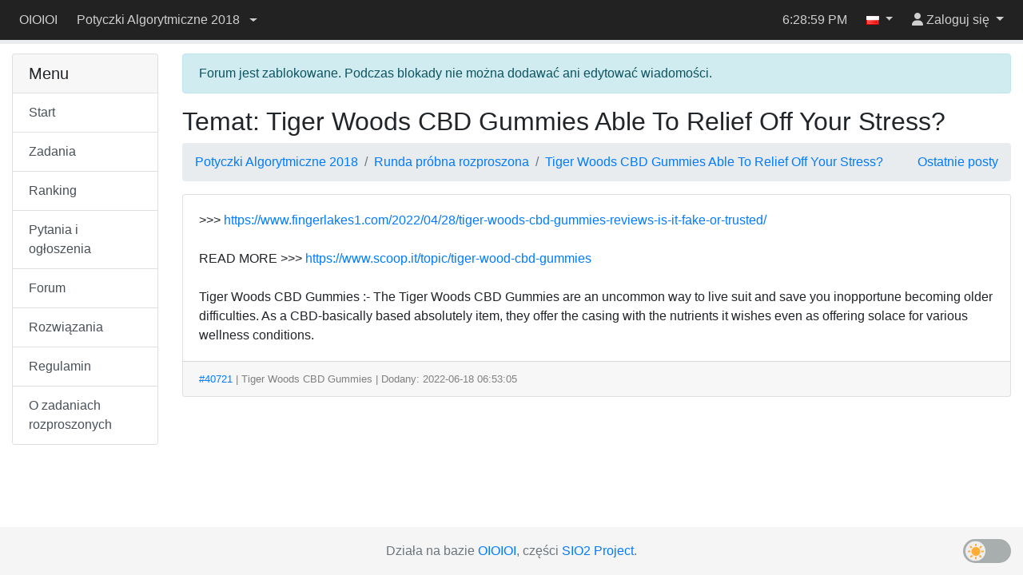

--- FILE ---
content_type: text/html; charset=utf-8
request_url: https://sio2.mimuw.edu.pl/c/pa-2018-1/forum/86/16522/
body_size: 4658
content:
<!DOCTYPE html>



<html lang="pl" >
    <head>
    <script src="/static/darkreader.bundle.js"></script>
    
    
        <title>Temat: Tiger Woods CBD Gummies Able To Relief Off Your Stress? - OIOIOI</title>
        <meta charset="UTF-8">
        <meta http-equiv="Content-Type" content="text/html; charset=utf-8">
        <meta name="viewport" content="width=device-width, initial-scale=1">
        

<link rel="shortcut icon" href="/static/favicon.ico"/>


        
        <script src="/static/jquery.bundle.js"></script>

        <script src="/static/CACHE/js/output.465a2bf31125.js"></script>

        
            <link rel="stylesheet" href="/static/CACHE/css/output.fd22d211d2b1.css" type="text/css">
        
        
        

        
    
    </head>
    <body class="body-with-menu">
        <div class="wrapper">
            
            <header id="oioioi-navbar" class="oioioi-navbar d-print-none
            
             ">

                
    <a class="oioioi-navbar__brand " href="/">
    OIOIOI
</a>


<div class="oioioi-navbar__menu dropdown">
    

<a href="#" type="button" class="dropdown-toggle" data-toggle="dropdown" aria-expanded="false">
    <span class="sr-only">Przełącz widoczność menu</span>
    <i class="fa-solid fa-bars"></i>
</a>
<div class="dropdown-menu">
    

    
        
        
            <a id="" class="dropdown-item " href="/c/pa-2018-1/dashboard/" >
                
                Start
            </a>
        
            <a id="" class="dropdown-item " href="/c/pa-2018-1/p/" >
                
                Zadania
            </a>
        
            <a id="" class="dropdown-item " href="/c/pa-2018-1/ranking/" >
                
                Ranking
            </a>
        
            <a id="" class="dropdown-item " href="/c/pa-2018-1/questions/" >
                
                Pytania i ogłoszenia
            </a>
        
            <a id="" class="dropdown-item " href="/c/pa-2018-1/forum/" >
                
                Forum
            </a>
        
            <a id="" class="dropdown-item " href="/c/pa-2018-1/solutions/" >
                
                Rozwiązania
            </a>
        
            <a id="" class="dropdown-item " href="https://potyczki.mimuw.edu.pl/l/regulamin/" >
                
                Regulamin
            </a>
        
            <a id="" class="dropdown-item " href="https://potyczki.mimuw.edu.pl/l/zadania_rozproszone/" >
                
                O zadaniach rozproszonych
            </a>
        
    
    
</div>

</div>


                <div class="oioioi-navbar__contests">
                    


    
        <div class="dropdown ">
            <a href="#" class="contest-picker dropdown-toggle" data-toggle="dropdown" role="button" aria-haspopup="true" aria-expanded="false">
                <div class="contest-name">Potyczki Algorytmiczne 2018</div> <div class="caret"></div>
            </a>
            <div class="dropdown-menu">
                
                    <a class="dropdown-item" href="/c/pa-2018-1/contest/">Przełącz się na inny konkurs</a>
                

                

                
                
            </div>
        </div>
    


                </div>

                
                    







                

                <div class="oioioi-navbar__extra">
                    
                    
                </div>

                <div class="oioioi-navbar__flex"></div>

                <div class="oioioi-navbar__countdown">
                    
                        <div class="countdown-time" id="countdown-time"></div>
<div id="countdown-progress" class="progress countdown-progress">
    <div class="progress-bar" role="progressbar" aria-valuenow="0" aria-valuemin="0" aria-valuemax="100">
        <span class="sr-only"></span>
    </div>
</div>
                    
                </div>

                <div class="oioioi-navbar__flex"></div>

                <div class="oioioi-navbar__extra">
                    
                    
                    
                        <time class="navbar-clock" id="clock">19:28:57</time>
                    
                </div>

                <div class="oioioi-navbar__lang">
                    
                        
    
    

    <div class="dropdown">
        <a href="#" class="dropdown-toggle" data-toggle="dropdown" role="button" aria-expanded="false">
            <img title="polski" src="/static/images/flags/pl.png"/>
            <span class="caret"></span>
        </a>
        <div class="dropdown-menu dropdown-menu-right">
            
                <a class="dropdown-item lang-select" href="#" lang="pl">
                    <img title="polski" src="/static/images/flags/pl.png"/>
                    polski
                    
                        <span class="current-language">✓</span>
                    
                </a>
            
                <a class="dropdown-item lang-select" href="#" lang="en">
                    <img title="English" src="/static/images/flags/en.png"/>
                    English
                    
                </a>
            
        </div>
    </div>


                    
                </div>

                <div class="oioioi-navbar__user-su">
                    
                        

<div>
    
</div>

                    
                </div>
                <div class="oioioi-navbar__user">
                    
                        



<script>
function setFocusToLoginInput(){
    // setTimeout used to run the focus command when the element is visible.
    // Now the dropdown didn't open yet, but after the event queue is emptied
    // and setTimeout is ran, it will be.
    window.setTimeout(function ()
    {
        document.getElementById('navbar-login-input').focus();
    }, 0);
}
</script>

    <div class="dropdown">
        <a href="#" id="navbar-username" class="dropdown-toggle" data-toggle="dropdown" role="button" onclick="setFocusToLoginInput()"
           aria-expanded="false">
            <i class="fa-solid fa-user"></i>
            <span class="username"> Zaloguj się</span>
        </a>
        <div class="dropdown-menu dropdown-menu-right">
            <form id="navbar-login" class="navbar-login p-3" action="/c/pa-2018-1/login/" method="post">
                <input type="hidden" name="csrfmiddlewaretoken" value="ASaH2Tke7l9j7DA4nuCImdzMnOzsgBPcmhlBEMV9AfmG7MVdLwi04kUWEAbqWow8">
                <input name="login_view-current_step" type="hidden" value="auth">
                <div class="form-group">
                    <input id="navbar-login-input" type="text" name="auth-username" class="form-control" placeholder="Login" tabindex="-1">
                </div>
                <div class="form-group">
                    <input type="password" name="auth-password" class="form-control" placeholder="Hasło">
                </div>
                <div class="form-row">
                    <div class="col"><button type="submit" class="btn btn-primary btn-block">Zaloguj się</button></div>
                    <div class="col"><a role="button" class="btn btn-outline-secondary btn-block" href="/register/">Załóż konto</a></div>
                </div>
            </form>
        </div>
    </div>


                    
                </div>
            </header>

            <div class="container-fluid body">
                
                
    <div class="row">
        <nav id="menu" class="col-lg-3 col-xl-2 d-none d-lg-block">
            
                



<div class="accordion" id="menu-accordion" role="tablist" aria-multiselectable="true">
    
        
        <div class="card">
            <div class="card-header">
                <h5 class="card-title mb-0">Menu</h5>
            </div>
            <div class="list-group list-group-flush border-top">
                
                    <a href="/c/pa-2018-1/dashboard/" id=""  class="list-group-item list-group-item-action ">
                        
                        Start
                    </a>
                
                    <a href="/c/pa-2018-1/p/" id=""  class="list-group-item list-group-item-action ">
                        
                        Zadania
                    </a>
                
                    <a href="/c/pa-2018-1/ranking/" id=""  class="list-group-item list-group-item-action ">
                        
                        Ranking
                    </a>
                
                    <a href="/c/pa-2018-1/questions/" id=""  class="list-group-item list-group-item-action ">
                        
                        Pytania i ogłoszenia
                    </a>
                
                    <a href="/c/pa-2018-1/forum/" id=""  class="list-group-item list-group-item-action ">
                        
                        Forum
                    </a>
                
                    <a href="/c/pa-2018-1/solutions/" id=""  class="list-group-item list-group-item-action ">
                        
                        Rozwiązania
                    </a>
                
                    <a href="https://potyczki.mimuw.edu.pl/l/regulamin/" id=""  class="list-group-item list-group-item-action ">
                        
                        Regulamin
                    </a>
                
                    <a href="https://potyczki.mimuw.edu.pl/l/zadania_rozproszone/" id=""  class="list-group-item list-group-item-action ">
                        
                        O zadaniach rozproszonych
                    </a>
                
            </div>
        </div>
    
    
</div>
            
        </nav>

        <section class="col-lg-9 col-xl-10 main-content">
            
                
    


            
            




    
        
            <div class="alert alert-info" role="alert">
                Forum jest zablokowane. Podczas blokady nie można dodawać ani edytować wiadomości.
            </div>
        
    

    
    <h2>Temat: Tiger Woods CBD Gummies Able To Relief Off Your Stress?</h2>


    
        <ol class="breadcrumb">
            <li class="breadcrumb-item">
                <a href="/c/pa-2018-1/forum/">Potyczki Algorytmiczne 2018</a>
            </li>
            
                <li class="breadcrumb-item">
                    <a href="/c/pa-2018-1/forum/86/">Runda próbna rozproszona</a>
                </li>
            
            
                <li class="breadcrumb-item">
                    <a href="/c/pa-2018-1/forum/86/16522/">Tiger Woods CBD Gummies Able To Relief Off Your Stress?</a>
                </li>
            
            

            
            <a class="ml-auto" href="/c/pa-2018-1/forum/latest_posts/">Ostatnie posty</a>
        </ol>

    

    
    
    

    <div class="card-column mb-3">
        
            <div class="card mb-2" id="forum-post-40721">
                <div class="anchor-jump-fix" id="forum-anchor-40721"></div>
                
                
                    <div class="card-body ">
                        &gt;&gt;&gt; <a href="https://www.fingerlakes1.com/2022/04/28/tiger-woods-cbd-gummies-reviews-is-it-fake-or-trusted/" rel="nofollow">https://www.fingerlakes1.com/2022/04/28/tiger-woods-cbd-gummies-reviews-is-it-fake-or-trusted/</a><br><br>READ MORE &gt;&gt;&gt; <a href="https://www.scoop.it/topic/tiger-wood-cbd-gummies" rel="nofollow">https://www.scoop.it/topic/tiger-wood-cbd-gummies</a><br><br>Tiger Woods CBD Gummies :- The Tiger Woods CBD Gummies are an uncommon way to live suit and save you inopportune becoming older difficulties. As a CBD-basically based absolutely item, they offer the casing with the nutrients it wishes even as offering solace for various wellness conditions.
                    </div>
                
                <div class="card-footer forum-card-footer">
                    













<a href="#forum-anchor-40721">#40721</a>



| Tiger Woods CBD Gummies <span class="badge badge-secondary"></span>



| Dodany: 2022-06-18 06:53:05





    
    
    


                </div>
            </div>
        
    </div>
    

    



        </section>
    </div>

            </div>

            
                
                
<footer class="footer container-fluid">
  <div class="footer-content">
    <span class="text-muted">
<!--
        Please make sure that the following text is visible. We are glad that
        you are using SIO2 and we simply want the other people to learn about
        this system, too. Thank you.
    -->
      Działa na bazie <a href="https://www.github.com/sio2project/oioioi">OIOIOI</a>, części <a href="https://github.com/sio2project">SIO2 Project</a>.
    </span>
  </div>
  <input type="checkbox" id="dark-mode-toggle">
  <script>
    if (localStorage.getItem("dark-mode") === "enabled") {
      document.getElementById("dark-mode-toggle").checked = true;
    }
  </script>
  
<div id="outdated-model" tabindex="-1" class="modal fade" role="dialog">
  <div class="modal-dialog" role="document">
    <div class="modal-content">
      <div class="modal-header">
        <h5 class="modal-title">Ta strona może zawierać nieaktualną treść</h5>
        <button type="button" class="close" data-dismiss="modal" aria-label="Zamknij">
            <span aria-hidden="true">&times;</span>
        </button>
      </div>
      <div class="modal-body">
        
            <p>Ta strona może prezentować nieaktualną, bądź mylącą w inny sposób, treść. Zaleca się jej odświeżenie.</p>
            <p>Naciśnij <strong>Oddal</strong>, by zamknąć to okienko. Zniesie to również kolejne powiadomienia.</p>
        
      </div>
      <div class="modal-footer">
        <button type="button" class="btn btn-outline-secondary" data-dismiss="modal">Oddal</button>
        <button type="button" class="btn btn-primary" onclick="location.reload(true);" aria-hidden="true">Odśwież</button>
      </div>
    </div>
  </div>
</div>

<script>
    $(function() {
        $(window).trigger('initialStatus', JSON.parse('{\u0022is_superuser\u0022: false, \u0022user\u0022: \u0022GeleianRuis\u0022, \u0022sync_time\u0022: 300000, \u0022status_url\u0022: \u0022/c/pa\u002D2018\u002D1/status/\u0022, \u0022contest_id\u0022: \u0022pa\u002D2018\u002D1\u0022, \u0022is_contest_admin\u0022: false, \u0022is_contest_basicadmin\u0022: false, \u0022is_real_superuser\u0022: false, \u0022is_under_su\u0022: false, \u0022real_user\u0022: \u0022\u0022, \u0022time\u0022: 1769106537.0, \u0022round_start_date\u0022: 0, \u0022round_end_date\u0022: 0, \u0022is_time_admin\u0022: false, \u0022is_admin_time_set\u0022: false, \u0022messages\u0022: {\u0022link\u0022: \u0022/c/pa\u002D2018\u002D1/questions/\u0022, \u0022text\u0022: \u002239 WIADOMO\u005Cu015aCI\u0022, \u0022id\u0022: \u0022contest_new_messages\u0022}}'));
    });
</script>

</footer>




            
        </div>
        
            <script>const oioioi_base_url = "/";</script>
            <script src="/jsi18n/"></script>
            <script src="/static/index.bundle.js"></script>
            <script async src="https://cdnjs.cloudflare.com/ajax/libs/mathjax/2.7.1/MathJax.js?config=TeX-AMS-MML_HTMLorMML"></script>
       
    </body>
</html>
